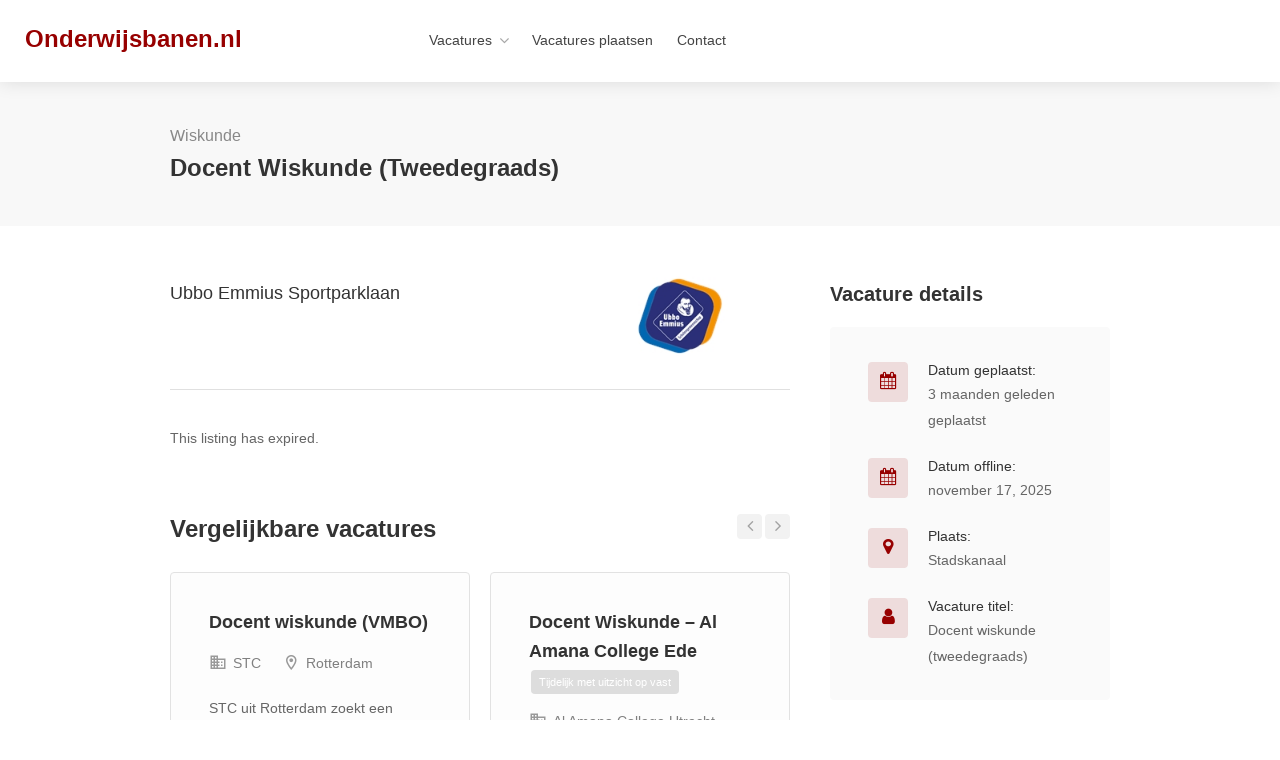

--- FILE ---
content_type: text/html; charset=UTF-8
request_url: https://onderwijs-banen.nl/vacature/docent-wiskunde-tweedegraads-2/
body_size: 14394
content:
<!DOCTYPE html>
<html lang="nl-NL">

<head>
	<meta charset="UTF-8">
	<meta name="viewport" content="width=device-width, initial-scale=1, maximum-scale=1">
	<link rel="profile" href="http://gmpg.org/xfn/11">
	<link rel="pingback" href="https://onderwijs-banen.nl/xmlrpc.php">

	<meta name='robots' content='noindex, follow' />

	<!-- This site is optimized with the Yoast SEO plugin v26.8 - https://yoast.com/product/yoast-seo-wordpress/ -->
	<title>Docent wiskunde (tweedegraads) - februari 2026</title>
	<meta name="description" content="Leerkracht basisonderwijs vacatures ✔ Banen voor groepsleerkrachten, leraren en onderwijzers in het onderwijs ✔ Dagelijks nieuwe vacatures" />
	<link rel="canonical" href="https://onderwijs-banen.nl/?post_type=job_listing&p=63891" />
	<meta property="og:locale" content="nl_NL" />
	<meta property="og:type" content="article" />
	<meta property="og:title" content="Docent wiskunde (tweedegraads) - februari 2026" />
	<meta property="og:description" content="Leerkracht basisonderwijs vacatures ✔ Banen voor groepsleerkrachten, leraren en onderwijzers in het onderwijs ✔ Dagelijks nieuwe vacatures" />
	<meta property="og:url" content="https://onderwijs-banen.nl/?post_type=job_listing&amp;p=63891" />
	<meta property="og:site_name" content="Onderwijsbanen.nl" />
	<meta property="article:modified_time" content="2026-01-03T13:27:14+00:00" />
	<meta name="twitter:card" content="summary_large_image" />
	<meta name="twitter:label1" content="Geschatte leestijd" />
	<meta name="twitter:data1" content="4 minuten" />
	<script type="application/ld+json" class="yoast-schema-graph">{"@context":"https://schema.org","@graph":[{"@type":"WebPage","@id":"https://onderwijs-banen.nl/?post_type=job_listing&p=63891","url":"https://onderwijs-banen.nl/?post_type=job_listing&p=63891","name":"Docent wiskunde (tweedegraads) - februari 2026","isPartOf":{"@id":"https://onderwijs-banen.nl/#website"},"datePublished":"2025-11-04T00:00:00+00:00","dateModified":"2026-01-03T13:27:14+00:00","description":"Leerkracht basisonderwijs vacatures ✔ Banen voor groepsleerkrachten, leraren en onderwijzers in het onderwijs ✔ Dagelijks nieuwe vacatures","breadcrumb":{"@id":"https://onderwijs-banen.nl/?post_type=job_listing&p=63891#breadcrumb"},"inLanguage":"nl-NL","potentialAction":[{"@type":"ReadAction","target":["https://onderwijs-banen.nl/?post_type=job_listing&p=63891"]}]},{"@type":"BreadcrumbList","@id":"https://onderwijs-banen.nl/?post_type=job_listing&p=63891#breadcrumb","itemListElement":[{"@type":"ListItem","position":1,"name":"Home","item":"https://onderwijs-banen.nl/"},{"@type":"ListItem","position":2,"name":"Vacatures","item":"https://onderwijs-banen.nl/job-listings/"},{"@type":"ListItem","position":3,"name":"Docent wiskunde (tweedegraads)"}]},{"@type":"WebSite","@id":"https://onderwijs-banen.nl/#website","url":"https://onderwijs-banen.nl/","name":"Onderwijsbanen.nl","description":"Banen in het onderwijs","potentialAction":[{"@type":"SearchAction","target":{"@type":"EntryPoint","urlTemplate":"https://onderwijs-banen.nl/?s={search_term_string}"},"query-input":{"@type":"PropertyValueSpecification","valueRequired":true,"valueName":"search_term_string"}}],"inLanguage":"nl-NL"}]}</script>
	<!-- / Yoast SEO plugin. -->


<link rel="alternate" type="application/rss+xml" title="Onderwijsbanen.nl &raquo; feed" href="https://onderwijs-banen.nl/feed/" />
<link rel="alternate" type="application/rss+xml" title="Onderwijsbanen.nl &raquo; reacties feed" href="https://onderwijs-banen.nl/comments/feed/" />
<link rel="alternate" title="oEmbed (JSON)" type="application/json+oembed" href="https://onderwijs-banen.nl/wp-json/oembed/1.0/embed?url=https%3A%2F%2Fonderwijs-banen.nl%2F%3Fpost_type%3Djob_listing%26p%3D63891" />
<link rel="alternate" title="oEmbed (XML)" type="text/xml+oembed" href="https://onderwijs-banen.nl/wp-json/oembed/1.0/embed?url=https%3A%2F%2Fonderwijs-banen.nl%2F%3Fpost_type%3Djob_listing%26p%3D63891&#038;format=xml" />
<style id='wp-img-auto-sizes-contain-inline-css' type='text/css'>
img:is([sizes=auto i],[sizes^="auto," i]){contain-intrinsic-size:3000px 1500px}
/*# sourceURL=wp-img-auto-sizes-contain-inline-css */
</style>

<style id='wp-emoji-styles-inline-css' type='text/css'>

	img.wp-smiley, img.emoji {
		display: inline !important;
		border: none !important;
		box-shadow: none !important;
		height: 1em !important;
		width: 1em !important;
		margin: 0 0.07em !important;
		vertical-align: -0.1em !important;
		background: none !important;
		padding: 0 !important;
	}
/*# sourceURL=wp-emoji-styles-inline-css */
</style>
<link rel='stylesheet' id='wp-block-library-css' href='https://onderwijs-banen.nl/wp-includes/css/dist/block-library/style.min.css?ver=6.9' type='text/css' media='all' />
<style id='global-styles-inline-css' type='text/css'>
:root{--wp--preset--aspect-ratio--square: 1;--wp--preset--aspect-ratio--4-3: 4/3;--wp--preset--aspect-ratio--3-4: 3/4;--wp--preset--aspect-ratio--3-2: 3/2;--wp--preset--aspect-ratio--2-3: 2/3;--wp--preset--aspect-ratio--16-9: 16/9;--wp--preset--aspect-ratio--9-16: 9/16;--wp--preset--color--black: #000000;--wp--preset--color--cyan-bluish-gray: #abb8c3;--wp--preset--color--white: #ffffff;--wp--preset--color--pale-pink: #f78da7;--wp--preset--color--vivid-red: #cf2e2e;--wp--preset--color--luminous-vivid-orange: #ff6900;--wp--preset--color--luminous-vivid-amber: #fcb900;--wp--preset--color--light-green-cyan: #7bdcb5;--wp--preset--color--vivid-green-cyan: #00d084;--wp--preset--color--pale-cyan-blue: #8ed1fc;--wp--preset--color--vivid-cyan-blue: #0693e3;--wp--preset--color--vivid-purple: #9b51e0;--wp--preset--gradient--vivid-cyan-blue-to-vivid-purple: linear-gradient(135deg,rgb(6,147,227) 0%,rgb(155,81,224) 100%);--wp--preset--gradient--light-green-cyan-to-vivid-green-cyan: linear-gradient(135deg,rgb(122,220,180) 0%,rgb(0,208,130) 100%);--wp--preset--gradient--luminous-vivid-amber-to-luminous-vivid-orange: linear-gradient(135deg,rgb(252,185,0) 0%,rgb(255,105,0) 100%);--wp--preset--gradient--luminous-vivid-orange-to-vivid-red: linear-gradient(135deg,rgb(255,105,0) 0%,rgb(207,46,46) 100%);--wp--preset--gradient--very-light-gray-to-cyan-bluish-gray: linear-gradient(135deg,rgb(238,238,238) 0%,rgb(169,184,195) 100%);--wp--preset--gradient--cool-to-warm-spectrum: linear-gradient(135deg,rgb(74,234,220) 0%,rgb(151,120,209) 20%,rgb(207,42,186) 40%,rgb(238,44,130) 60%,rgb(251,105,98) 80%,rgb(254,248,76) 100%);--wp--preset--gradient--blush-light-purple: linear-gradient(135deg,rgb(255,206,236) 0%,rgb(152,150,240) 100%);--wp--preset--gradient--blush-bordeaux: linear-gradient(135deg,rgb(254,205,165) 0%,rgb(254,45,45) 50%,rgb(107,0,62) 100%);--wp--preset--gradient--luminous-dusk: linear-gradient(135deg,rgb(255,203,112) 0%,rgb(199,81,192) 50%,rgb(65,88,208) 100%);--wp--preset--gradient--pale-ocean: linear-gradient(135deg,rgb(255,245,203) 0%,rgb(182,227,212) 50%,rgb(51,167,181) 100%);--wp--preset--gradient--electric-grass: linear-gradient(135deg,rgb(202,248,128) 0%,rgb(113,206,126) 100%);--wp--preset--gradient--midnight: linear-gradient(135deg,rgb(2,3,129) 0%,rgb(40,116,252) 100%);--wp--preset--font-size--small: 13px;--wp--preset--font-size--medium: 20px;--wp--preset--font-size--large: 36px;--wp--preset--font-size--x-large: 42px;--wp--preset--spacing--20: 0.44rem;--wp--preset--spacing--30: 0.67rem;--wp--preset--spacing--40: 1rem;--wp--preset--spacing--50: 1.5rem;--wp--preset--spacing--60: 2.25rem;--wp--preset--spacing--70: 3.38rem;--wp--preset--spacing--80: 5.06rem;--wp--preset--shadow--natural: 6px 6px 9px rgba(0, 0, 0, 0.2);--wp--preset--shadow--deep: 12px 12px 50px rgba(0, 0, 0, 0.4);--wp--preset--shadow--sharp: 6px 6px 0px rgba(0, 0, 0, 0.2);--wp--preset--shadow--outlined: 6px 6px 0px -3px rgb(255, 255, 255), 6px 6px rgb(0, 0, 0);--wp--preset--shadow--crisp: 6px 6px 0px rgb(0, 0, 0);}:where(.is-layout-flex){gap: 0.5em;}:where(.is-layout-grid){gap: 0.5em;}body .is-layout-flex{display: flex;}.is-layout-flex{flex-wrap: wrap;align-items: center;}.is-layout-flex > :is(*, div){margin: 0;}body .is-layout-grid{display: grid;}.is-layout-grid > :is(*, div){margin: 0;}:where(.wp-block-columns.is-layout-flex){gap: 2em;}:where(.wp-block-columns.is-layout-grid){gap: 2em;}:where(.wp-block-post-template.is-layout-flex){gap: 1.25em;}:where(.wp-block-post-template.is-layout-grid){gap: 1.25em;}.has-black-color{color: var(--wp--preset--color--black) !important;}.has-cyan-bluish-gray-color{color: var(--wp--preset--color--cyan-bluish-gray) !important;}.has-white-color{color: var(--wp--preset--color--white) !important;}.has-pale-pink-color{color: var(--wp--preset--color--pale-pink) !important;}.has-vivid-red-color{color: var(--wp--preset--color--vivid-red) !important;}.has-luminous-vivid-orange-color{color: var(--wp--preset--color--luminous-vivid-orange) !important;}.has-luminous-vivid-amber-color{color: var(--wp--preset--color--luminous-vivid-amber) !important;}.has-light-green-cyan-color{color: var(--wp--preset--color--light-green-cyan) !important;}.has-vivid-green-cyan-color{color: var(--wp--preset--color--vivid-green-cyan) !important;}.has-pale-cyan-blue-color{color: var(--wp--preset--color--pale-cyan-blue) !important;}.has-vivid-cyan-blue-color{color: var(--wp--preset--color--vivid-cyan-blue) !important;}.has-vivid-purple-color{color: var(--wp--preset--color--vivid-purple) !important;}.has-black-background-color{background-color: var(--wp--preset--color--black) !important;}.has-cyan-bluish-gray-background-color{background-color: var(--wp--preset--color--cyan-bluish-gray) !important;}.has-white-background-color{background-color: var(--wp--preset--color--white) !important;}.has-pale-pink-background-color{background-color: var(--wp--preset--color--pale-pink) !important;}.has-vivid-red-background-color{background-color: var(--wp--preset--color--vivid-red) !important;}.has-luminous-vivid-orange-background-color{background-color: var(--wp--preset--color--luminous-vivid-orange) !important;}.has-luminous-vivid-amber-background-color{background-color: var(--wp--preset--color--luminous-vivid-amber) !important;}.has-light-green-cyan-background-color{background-color: var(--wp--preset--color--light-green-cyan) !important;}.has-vivid-green-cyan-background-color{background-color: var(--wp--preset--color--vivid-green-cyan) !important;}.has-pale-cyan-blue-background-color{background-color: var(--wp--preset--color--pale-cyan-blue) !important;}.has-vivid-cyan-blue-background-color{background-color: var(--wp--preset--color--vivid-cyan-blue) !important;}.has-vivid-purple-background-color{background-color: var(--wp--preset--color--vivid-purple) !important;}.has-black-border-color{border-color: var(--wp--preset--color--black) !important;}.has-cyan-bluish-gray-border-color{border-color: var(--wp--preset--color--cyan-bluish-gray) !important;}.has-white-border-color{border-color: var(--wp--preset--color--white) !important;}.has-pale-pink-border-color{border-color: var(--wp--preset--color--pale-pink) !important;}.has-vivid-red-border-color{border-color: var(--wp--preset--color--vivid-red) !important;}.has-luminous-vivid-orange-border-color{border-color: var(--wp--preset--color--luminous-vivid-orange) !important;}.has-luminous-vivid-amber-border-color{border-color: var(--wp--preset--color--luminous-vivid-amber) !important;}.has-light-green-cyan-border-color{border-color: var(--wp--preset--color--light-green-cyan) !important;}.has-vivid-green-cyan-border-color{border-color: var(--wp--preset--color--vivid-green-cyan) !important;}.has-pale-cyan-blue-border-color{border-color: var(--wp--preset--color--pale-cyan-blue) !important;}.has-vivid-cyan-blue-border-color{border-color: var(--wp--preset--color--vivid-cyan-blue) !important;}.has-vivid-purple-border-color{border-color: var(--wp--preset--color--vivid-purple) !important;}.has-vivid-cyan-blue-to-vivid-purple-gradient-background{background: var(--wp--preset--gradient--vivid-cyan-blue-to-vivid-purple) !important;}.has-light-green-cyan-to-vivid-green-cyan-gradient-background{background: var(--wp--preset--gradient--light-green-cyan-to-vivid-green-cyan) !important;}.has-luminous-vivid-amber-to-luminous-vivid-orange-gradient-background{background: var(--wp--preset--gradient--luminous-vivid-amber-to-luminous-vivid-orange) !important;}.has-luminous-vivid-orange-to-vivid-red-gradient-background{background: var(--wp--preset--gradient--luminous-vivid-orange-to-vivid-red) !important;}.has-very-light-gray-to-cyan-bluish-gray-gradient-background{background: var(--wp--preset--gradient--very-light-gray-to-cyan-bluish-gray) !important;}.has-cool-to-warm-spectrum-gradient-background{background: var(--wp--preset--gradient--cool-to-warm-spectrum) !important;}.has-blush-light-purple-gradient-background{background: var(--wp--preset--gradient--blush-light-purple) !important;}.has-blush-bordeaux-gradient-background{background: var(--wp--preset--gradient--blush-bordeaux) !important;}.has-luminous-dusk-gradient-background{background: var(--wp--preset--gradient--luminous-dusk) !important;}.has-pale-ocean-gradient-background{background: var(--wp--preset--gradient--pale-ocean) !important;}.has-electric-grass-gradient-background{background: var(--wp--preset--gradient--electric-grass) !important;}.has-midnight-gradient-background{background: var(--wp--preset--gradient--midnight) !important;}.has-small-font-size{font-size: var(--wp--preset--font-size--small) !important;}.has-medium-font-size{font-size: var(--wp--preset--font-size--medium) !important;}.has-large-font-size{font-size: var(--wp--preset--font-size--large) !important;}.has-x-large-font-size{font-size: var(--wp--preset--font-size--x-large) !important;}
/*# sourceURL=global-styles-inline-css */
</style>

<style id='classic-theme-styles-inline-css' type='text/css'>
/*! This file is auto-generated */
.wp-block-button__link{color:#fff;background-color:#32373c;border-radius:9999px;box-shadow:none;text-decoration:none;padding:calc(.667em + 2px) calc(1.333em + 2px);font-size:1.125em}.wp-block-file__button{background:#32373c;color:#fff;text-decoration:none}
/*# sourceURL=/wp-includes/css/classic-themes.min.css */
</style>
<link rel='stylesheet' id='workscout-all-icons-css' href='https://onderwijs-banen.nl/wp-content/themes/workscout/css/icons.css?ver=6.9' type='text/css' media='all' />
<link rel='stylesheet' id='workscout-base-css' href='https://onderwijs-banen.nl/wp-content/themes/workscout/css/base.min.css?ver=4.0.10' type='text/css' media='all' />
<link rel='stylesheet' id='workscout-responsive-css' href='https://onderwijs-banen.nl/wp-content/themes/workscout/css/responsive.min.css?ver=4.0.10' type='text/css' media='all' />
<link rel='stylesheet' id='workscout-font-awesome-css' href='https://onderwijs-banen.nl/wp-content/themes/workscout/css/font-awesome.min.css?ver=4.0.10' type='text/css' media='all' />
<link rel='stylesheet' id='workscout-style-css' href='https://onderwijs-banen.nl/wp-content/themes/workscout/style.css?ver=4.0.10' type='text/css' media='all' />
<link rel='stylesheet' id='workscout-woocommerce-css' href='https://onderwijs-banen.nl/wp-content/themes/workscout/css/woocommerce.min.css?ver=4.0.10' type='text/css' media='all' />
<link rel='stylesheet' id='workscout-v2-css' href='https://onderwijs-banen.nl/wp-content/themes/workscout/css/v2style.css?ver=4.0.10' type='text/css' media='all' />
<script type="text/javascript" src="https://onderwijs-banen.nl/wp-includes/js/jquery/jquery.min.js?ver=3.7.1" id="jquery-core-js"></script>
<script type="text/javascript" src="https://onderwijs-banen.nl/wp-includes/js/jquery/jquery-migrate.min.js?ver=3.4.1" id="jquery-migrate-js"></script>
<script type="text/javascript" src="https://onderwijs-banen.nl/wp-content/plugins/workscout-core/assets/js/bootstrap-slider.min.js?ver=1.6.6" id="bootstrap-slider-js"></script>
<script type="text/javascript" id="workscout_core-frontend-js-extra">
/* <![CDATA[ */
var wsmap = {"address_provider":"off"};
var workscout_core = {"ajax_url":"/wp-admin/admin-ajax.php","nonce":"aaf23736db","is_rtl":"0","lang":"","loadingmessage":"Sending user info, please wait...","submitCenterPoint":"52.2296756,21.012228700000037","centerPoint":"52.2296756,21.012228700000037","country":"","upload":"https://onderwijs-banen.nl/wp-admin/admin-ajax.php?action=handle_dropped_media","delete":"https://onderwijs-banen.nl/wp-admin/admin-ajax.php?action=handle_delete_media","color":"#274abb","autologin":"","map_provider":"none","mapbox_access_token":"","mapbox_retina":"on","bing_maps_key":"","thunderforest_api_key":"","here_app_id":"","here_app_code":"","category_title":"Category Title","radius_state":"enabled","radius_default":"50","recaptcha_status":"","recaptcha_version":"v3","recaptcha_sitekey3":"","dictDefaultMessage":"Drop files here to upload","dictFallbackMessage":"Your browser does not support drag'n'drop file uploads.","dictFallbackText":"Please use the fallback form below to upload your files like in the olden days.","dictFileTooBig":"File is too big ({{filesize}}MiB). Max filesize: {{maxFilesize}}MiB.","dictInvalidFileType":"You can't upload files of this type.","dictResponseError":"Server responded with {{statusCode}} code.","dictCancelUpload":"Cancel upload","dictCancelUploadConfirmation":"Are you sure you want to cancel this upload?","dictRemoveFile":"Remove file","dictMaxFilesExceeded":"You can not upload any more files.","areyousure":"Are you sure?","maxFiles":"10","maxFilesize":"2"};
//# sourceURL=workscout_core-frontend-js-extra
/* ]]> */
</script>
<script type="text/javascript" src="https://onderwijs-banen.nl/wp-content/plugins/workscout-core/assets/js/frontend.js?ver=1.6.6" id="workscout_core-frontend-js"></script>
<script type="text/javascript" src="https://onderwijs-banen.nl/wp-content/plugins/workscout-core/assets/js/pikaday.js?ver=1.6.6" id="workscout_core-pikaday-js"></script>
<script type="text/javascript" src="https://onderwijs-banen.nl/wp-content/themes/workscout/js/dropzone.js?ver=4.0.10" id="dropzone-js"></script>
<link rel="https://api.w.org/" href="https://onderwijs-banen.nl/wp-json/" /><link rel="alternate" title="JSON" type="application/json" href="https://onderwijs-banen.nl/wp-json/wp/v2/job-listings/63891" /><link rel="EditURI" type="application/rsd+xml" title="RSD" href="https://onderwijs-banen.nl/xmlrpc.php?rsd" />
<meta name="generator" content="WordPress 6.9" />
<link rel='shortlink' href='https://onderwijs-banen.nl/?p=63891' />
<!-- Google tag (gtag.js) -->
<script async src="https://www.googletagmanager.com/gtag/js?id=G-W0R8LN1MNW"></script>
<script>
  window.dataLayer = window.dataLayer || [];
  function gtag(){dataLayer.push(arguments);}
  gtag('js', new Date());

  gtag('config', 'G-W0R8LN1MNW');
</script><meta property="og:image" content="" />
    <style type="text/css">
        .old-header .current-menu-item>a,
        a.button.gray.app-link.opened,
        ul.float-right li a:hover,
        .old-header .menu ul li.sfHover a.sf-with-ul,
        .old-header .menu ul li a:hover,
        a.menu-trigger:hover,
        .old-header .current-menu-parent a,
        #jPanelMenu-menu li a:hover,
        .search-container button,
        .upload-btn,
        button,
        span.button,
        button.button,
        input[type="button"],
        input[type="submit"],
        a.button,
        .upload-btn:hover,
        #titlebar.photo-bg a.button.white:hover,
        a.button.dark:hover,
        #backtotop a:hover,
        .mfp-close:hover,
        .woocommerce-MyAccount-navigation li.is-active a,
        .woocommerce-MyAccount-navigation li.current-menu-item a,
        .tabs-nav li.active a,
        .tabs-nav-o li.active a,
        .accordion h3.active-acc,
        .highlight.color,
        .plan.color-2 .plan-price,
        .plan.color-2 a.button,
        .tp-leftarrow:hover,
        .tp-rightarrow:hover,
        .pagination ul li a.current-page,
        .woocommerce-pagination .current,
        .pagination li.current,
        .pagination li.current a,
        .pagination .current,
        .pagination ul li a:hover,
        .pagination-next-prev ul li a:hover,
        .infobox,
        .load_more_resumes,
        .job-manager-pagination .current,
        .hover-icon,
        .comment-by a.reply:hover,
        .chosen-container .chosen-results li.highlighted,
        .chosen-container-multi .chosen-choices li.search-choice,
        .list-search button,
        .checkboxes input[type=checkbox]:checked+label:before,
        .double-bounce1,
        .double-bounce2,
        .widget_range_filter .ui-state-default,
        .tagcloud a:hover,
        .filter_by_tag_cloud a.active,
        .filter_by_tag_cloud a:hover,
        #wp-calendar tbody td#today,
        .footer-widget .tagcloud a:hover,
        .nav-links a:hover,
        .icon-box.rounded i:after,
        #mapnav-buttons a:hover,
        .dashboard-list-box .button.gray:hover,
        .dashboard-list-box-static .button,
        .select2-container--default .select2-selection--multiple .select2-selection__choice,
        #footer-new .footer-widget.widget_nav_menu li a:before,
        .message-reply button,
        .account-type input.account-type-radio:checked~label,
        .mm-menu em.mm-counter,
        .enable-filters-button i,
        .enable-filters-button span,
        .slg-button:hover,
        .comment-by a.comment-reply-link:hover,
        #jPanelMenu-menu .current-menu-item>a,
        .button.color,
        .freelancer-indicators .indicator-bar span,
        .compact-list.freelancers-list-layout .freelancer:before,
        .pika-button:hover,
        .highlighted-category:hover,
        .pika-row.pick-whole-week:hover .pika-button,
        .tasks-list-container.compact-list .task-listing:before,
        .intro-search-button .button {
            background-color: #970000;
        }

        /* .pagination li.current,
        .pagination li.current a,
        .pagination .current {
            background-color: #970000 !important;
        } */

        #backtotop a,
        .header-notifications-trigger span,
        a.header-notifications-button,
        #navigation ul ul.dropdown-nav ul.dropdown-nav li:hover a:after,
        #navigation ul ul.dropdown-nav li:hover a:after,
        .mm-menu em.mm-counter,
        .language-switcher.bootstrap-select.btn-group.open button,
        .language-switcher.bootstrap-select.btn-group button:hover,
        .footer-links ul li a span:before,
        .newsletter button,
        .pagination ul li a.current-page,
        a.blog-post-info:hover,
        #posts-nav li a:hover span,
        .comment-by a.reply:hover,
        .contact-address-headline:after,
        .enable-filters-button span,
        .enable-filters-button i,
        .job-listing.with-apply-button:hover .list-apply-button,
        .letters-list a.current,
        span.button,
        button.button,
        input[type="button"],
        input[type="submit"],
        a.button,
        .list-1 li:before,
        mark.color,
        table.basic-table th,
        .copy-url .copy-url-button,
        .keyword-input-container .keyword-input-button,
        .tags-container input[type="checkbox"]:checked+label,
        input:checked+.switch-button,
        .radio input[type="radio"]+label .radio-label:after,
        .uploadButton .uploadButton-button:hover,
        .pricing-plan .button:hover,
        .pricing-plan.recommended .button,
        .pricing-plan .recommended-badge,
        .payment-tab-trigger>input:checked~label::after,
        .breathing-icon,
        .icon-box-check,
        .testimonial-author span,
        .qtyInc:hover,
        .qtyDec:hover,
        #sign-in-dialog .mfp-close:hover,
        #small-dialog-1 .mfp-close:hover,
        #small-dialog-2 .mfp-close:hover,
        #small-dialog-3 .mfp-close:hover,
        #small-dialog-4 .mfp-close:hover,
        #small-dialog .mfp-close:hover,
        .slider-selection,
        .cluster-visible,
        .marker-container,
        .custom-zoom-in:hover,
        .custom-zoom-out:hover,
        #geoLocation:hover,
        #streetView:hover,
        #scrollEnabling:hover,
        #scrollEnabling.enabled,
        a.apply-now-button,
        a.attachment-box:hover,
        .freelancer-indicators .indicator-bar span,
        .dashboard-nav ul li span.nav-tag,
        .dashboard-box .button.dark:not(.ico):hover,
        .messages-inbox ul li:before,
        .message-by h5 i,
        .loader-ajax-container,
        .message-bubble.me .message-text {
            background-color: #970000;
        }

        .account-type input.account-type-radio~label:hover {
            color: #970000;
            background-color: rgba(151,0,0, 0.1);
        }

        body .button.send-message-to-owner {
            background-color: #97000021;
            color: #970000;
        }

        body .button.send-message-to-owner:hover {
            background-color: #9700002e;
            color: #970000        }

        a,
        table td.title a:hover,
        table.manage-table td.action a:hover,
        #breadcrumbs ul li a:hover,
        #titlebar span.icons a:hover,
        .counter-box i,
        .counter,
        #popular-categories li a i,
        .single-resume .resume_description.styled-list ul li:before,
        .list-1 li:before,
        .dropcap,
        .resume-titlebar span a:hover i,
        .resume-spotlight h4,
        .resumes-content h4,
        .job-overview ul li i,
        .company-info span a:hover,
        .infobox a:hover,
        .meta-tags span a:hover,
        .widget-text h5 a:hover,
        .app-content .info span,
        .app-content .info ul li a:hover,
        table td.job_title a:hover,
        table.manage-table td.action a:hover,
        .job-spotlight span a:hover,
        .widget_rss li:before,
        .widget_rss li a:hover,
        .widget_categories li:before,
        .widget-out-title_categories li:before,
        .widget_archive li:before,
        .widget-out-title_archive li:before,
        .widget_recent_entries li:before,
        .widget-out-title_recent_entries li:before,
        .categories li:before,
        .widget_meta li:before,
        .widget_recent_comments li:before,
        .widget_nav_menu li:before,
        .widget_pages li:before,
        .widget_categories li a:hover,
        .widget-out-title_categories li a:hover,
        .widget_archive li a:hover,
        .widget-out-title_archive li a:hover,
        .widget_recent_entries li a:hover,
        .widget-out-title_recent_entries li a:hover,
        .categories li a:hover,
        .widget_meta li a:hover,
        #wp-calendar tbody td a,
        .widget_nav_menu li a:hover,
        .widget_pages li a:hover,
        .resume-title a:hover,
        .company-letters a:hover,
        .companies-overview li li a:hover,
        .icon-box.rounded i,
        .icon-box i,
        #titlebar .company-titlebar span a:hover,
        .adv-search-btn a,
        .new-category-box .category-box-icon,
        body .new-header #navigation>ul>li:hover>a,
        body .new-header #navigation>ul>li>a:hover,
        body .new-header #navigation>ul>li>a.current,
        body .new-header #navigation>ul>li:hover>a,
        body .new-header #navigation>ul>li>a:hover,
        .dashboard-nav ul li.active-submenu a,
        .dashboard-nav ul li:hover a,
        .dashboard-nav ul li.active a,
        .new-header .transparent-header #navigation>ul li:hover ul li:hover a:after,
        .new-header .transparent-header #navigation>ul li:hover a:after,
        .new-header .transparent-header #navigation>ul li a.current:after,
        .account-type input.account-type-radio~label:hover i,
        .dashboard-nav ul li.current-menu-item a,
        .transparent-header .login-register-buttons a:hover,
        .login-register-buttons a:hover,
        body .new-header #navigation>ul>li>a.current,
        .new-header #navigation ul li:hover a:after,
        .popup-tabs-nav li.active a,
        .tab-slider--trigger.active,
        .dashboard-box .headline h3 i,
        .new-header #navigation ul li a.current:after {
            color: #970000;
        }

        body .icon-box-2 svg g,
        body .icon-box-2 svg circle,
        body .icon-box-2 svg rect,
        body .icon-box-2 svg path,
        body .listeo-svg-icon-box-grid svg g,
        body .listeo-svg-icon-box-grid svg circle,
        body .listeo-svg-icon-box-grid svg rect,
        body .listeo-svg-icon-box-grid svg path,
        .icon-box i,
        .icon-box svg g,
        .icon-box svg circle,
        .icon-boxsvg rect,
        .icon-box svg path {
            fill: #970000;
        }

        body .woocommerce .cart .button,
        body .woocommerce .cart input.button,
        body .woocommerce #respond input#submit,
        body .woocommerce a.button,
        body .woocommerce button.button,
        body .woocommerce input.button,
        .boxed-wide .boxed-search-footer:after,
        .boxed-wide .boxed-search-right-side:after {
            background: #970000;
        }


        .dashboard-nav ul li.current-menu-item,
        .dashboard-nav ul li.active-submenu,
        .dashboard-nav ul li.active,
        .dashboard-nav ul li:hover,
        .icon-box.rounded i {
            border-color: #970000;
        }

        .job-overview ul li i {
            background: #9700001f;
        }

        .job-overview ul li i {
            background: #9700001f;
        }

        .small-tag {
            background-color: #970000;
        }

        .resumes li a:before,
        .resumes-list li a:before,
        .job-list li a:before,
        table.manage-table tr:before {
            -webkit-box-shadow: 0px 1px 0px 0px rgba(151,0,0, 0.7);
            -moz-box-shadow: 0px 1px 0px 0px rgba(151,0,0, 0.7);
            box-shadow: 0px 1px 0px 0px rgba(151,0,0, 0.7);
        }

        #popular-categories li a:before {
            -webkit-box-shadow: 0px 0px 0px 1px rgba(151,0,0, 0.7);
            -moz-box-shadow: 0px 0px 0px 1px rgba(151,0,0, 0.7);
            box-shadow: 0px 0px 0px 1px rgba(151,0,0, 0.7);
        }

        table.manage-table tr:hover td,
        .resumes li:hover,
        .job-list li:hover {
            border-color: rgba(151,0,0, 0.7);
        }


        .recommended .pricing-plan-label {
            background-color: rgba(151,0,0, 0.06);
            color: #970000;
        }

        .dashboard-nav ul li.current-menu-item,
        .dashboard-nav ul li.active-submenu,
        .dashboard-nav ul li.active,
        .dashboard-nav ul li:hover,
        table.manage-table tr:hover td,
        .resumes li:hover,
        .job-list li:hover,
        #popular-categories li a:hover {
            background-color: rgba(151,0,0, 0.05);
        }

        .tab-slider--tabs:after {
            background-color: rgba(151,0,0, 0.20);
        }

        .new-category-box:hover {
            background: #970000;
            box-shadow: 0 4px 12px rgba(151,0,0, 0.35);
        }

        a.load_more_jobs.button,
        .button.send-message-to-owner,
        .resume-template-default .button.send-message-to-owner,
        .browse-all-cat-btn a {
            box-shadow: 0 4px 12px rgba(151,0,0, 0.25);
        }

        @keyframes markerAnimation {

            0%,
            100% {
                box-shadow: 0 0 0 6px rgba(38,174,97, 0.15);
            }

            50% {
                box-shadow: 0 0 0 8px rgba(38,174,97, 0.15);
            }
        }



        @keyframes clusterAnimation {

            0%,
            100% {
                box-shadow: 0 0 0 6px rgba(38,174,97, 0.15);
            }

            50% {
                box-shadow: 0 0 0 10px rgba(38,174,97, 0.15);
            }
        }

        .marker-cluster-small div,
        .marker-cluster-medium div,
        .marker-cluster-large div,
        .marker-container,
        .cluster-visible {
            background-color: #26ae61;
        }

        .marker-cluster div:before {
            border: 7px solid #26ae61;
            box-shadow: inset 0 0 0 4px #26ae61;
        }

        body #dashboard table.manage-table tr:hover td {
            border-bottom: 1px solid #970000;
        }

        /* .select2-container--default .select2-results__option--highlighted[aria-selected], */
        .dashboard-nav ul li span.nav-tag,

        body .wp-subscribe-wrap input.submit,
        .adv-search-btn a:after,
        .panel-dropdown.active>a,
        body #dashboard table.manage-table tr td:before {
            background: #970000;
        }

        .mm-counter {
            background-color: #970000;
        }

        #titlebar .ajax-job-view-links span:hover a,
        .ajax-job-view-links span:hover a,
        .company-info-boxed-links span:hover a,
        .company-data__content--list._company_tagline span:hover {
            background: #9700001c;
        }

        body #titlebar .ajax-job-view-links span:hover a,
        body .ajax-job-view-links span:hover a,
        body .company-info-boxed-links span:hover a,
        .company-data__content--list._company_tagline span:hover a {
            color: #970000;
        }

        .mas-wpjmc-search .widget.job-widget-regions input {

            background: #97000026;
            color: #970000;
        }

        .mas-wpjmc-search .widget.job-widget-regions input:hover {
            background: #970000;

        }

        .resumes.alternative li:before,
        .category-small-box:hover {
            background-color: #970000;
        }

        .panel-dropdown>a:after,
        .intro-banner.boxed .adv-search-btn span,
        .category-small-box i {
            color: #970000;
        }

        .old-header .transparent #logo img,
        #logo_nh img,
        .new-header #logo_nh img,
        #logo img {
            height: 40px;

        }

        #ws-map,
        #search_map {
            height: 20px;
        }

        .freelancers-list-layout .freelancer-details a.button:hover,
        .freelancers-grid-layout .freelancer-details a.button:hover {
            background-color: #970000;
        }

        .freelancers-list-layout .freelancer-details a.button,
        .freelancers-grid-layout .freelancer-details a.button,
        .select2-container--default .select2-results__option--highlighted[aria-selected] {
            background-color: rgba(151,0,0, 0.15);
            color: #970000;
        }

        .task-listing-bid-inner .button {
            background-color: rgba(151,0,0, 0.17);
            color: #970000;
        }

        .single-page-section .task-tags span {
            background-color: rgb(151,0,0, 0.14);
        }

        .single-page-section .task-tags span a:hover {
            color: #970000;
        }

        share-buttons-content span strong,
        .dashboard-nav ul li.active-submenu a i,
        .dashboard-nav ul li.active a i,
        .dashboard-nav ul li:hover a i,
        .dashboard-nav ul:before {
            color: #970000;
        }


        .dashboard-nav ul li.active-submenu a:after,
        .dashboard-nav ul li.active a:after,
        .dashboard-nav ul li:hover a:after {
            color: #970000;
            background: rgba(151,0,0, 0.13);
        }

        .slider-handle {
            border: 2px solid #970000;

        }

        .slider-handle:after {
            box-shadow: 0 0 0px 6px rgba(151,0,0, 0.12);
        }

        .task-tags span {
            background-color: rgba(151,0,0, 0.07);
            color: #970000;
        }

        .boxed-list-headline h3 i {
            color: #970000;
        }


        .task-listing-bid-inner .button:hover {
            background-color: #970000;
            color: #fff;
        }

        body .job_description ul li::before,
        body .job_description ol li::before,
        .single-page-section ul li::before,
        .single-page-section ol li::before {
            background-color: rgba(151,0,0, 0.15);
            color: #970000;
        }

        @media (max-width: 1099px) {
            .new-header #logo_nh img {
                max-height: 36px !important;
                width: 100%;
            }
        }

        .woocommerce-ordering {
            display: none;
        }

        .woocommerce-result-count {
            display: none;
        }

        .job_filters a.rss_link {
            display: none;
        }

        @media (max-width: 1290px) {
            .sticky-header.cloned {
                display: none;
            }

            #titlebar.photo-bg.with-transparent-header.single {
                padding-top: 200px !important;
            }
        }

            </style>

<style>
</style>
		<style type="text/css" id="wp-custom-css">
			.new-header #logo_nh {
    display: inline-block;
    border-right: 0px solid rgba(0,0,0,0.15); 
    height: 100%;
    vertical-align: top;
    padding-right: 25px;
    margin-right: 150px;
    margin-top: 30px;
}

@media (max-width: 800px) {
  .new-header #logo_nh  h1,  .new-header #logo_nh  h2  {
        font-size: 18px !important ;
		line-height: 26px
    }
	
	.new-header #logo_nh {
    display: inline-block;
    border-right: 0px solid rgba(0,0,0,0.15); 
    height: 100%;
    vertical-align: top;
    padding-right: 25px;
    margin-right: 20px;
    margin-top: 25px;
}
}

@media (max-width: 992px) {
.intro-banner.boxed .container {
    background-image: none !important;
	padding-top: 10px !important;
    padding-bottom: 10px !important;
}}

@media (max-width: 768px) {
body .typed-words {
    display: none;
} }

#header .right-side .header-widget {
    display: none;
	visibility:hidden;
}

#footer-new, #footer-new a{
    background-color: rgba(236,250,242,0.7);
    color: #333;
}

.footer-new-top-section {
   border-bottom: 0px solid #fff; 
    background-color: #fff;
	display: none;
	visibility: hidden; 
}

 #footer-new h2 {
    font-size: 16px;
	 color: #333; 
font-weight: bold; }

.footer-new-bottom-section {
    padding: 25px 0;
    border-top: 0px solid #333;
} 

h1, h2, h3, h4, h5, h6 {
    font-family: Montserrat;
    font-weight: 600 !important;
}
	
	
	.footer-new-bottom-section {
background-color: #26ae61;;
		color:#fff
}

.job-list li.job-listing.grid.job_position_featured {
    background-color: #fff !important;
    border-color: #26ae61 !important;
    z-index: 100 !important;
}

.new-layout .job_listing.job_position_featured {
    background-color: #fff;
	border-left: 4px solid #26ae61;
}

.job-listing.grid.job_position_featured .listing-badge {
    background-color: rgba(236,250,242,0.7);
    color: #26ae61;
}

.new-layout.job_listings li {    margin-bottom: 15px;
}



.new-layout .job_listing .listing-title {
    flex-wrap: wrap;
    padding-left: 25px;
    padding-right: 25px;
}

#ws-map, #search_map {
    height: 0px;
}

.new-header #navigation {

    font-weight: 600;
}

@media (max-width: 768px) {
	.new-header #logo_nh {max-width: 80% !important;}
}

@media (min-width: 400px) and (max-width: 1099px) { }
.new-header #logo_nh {
    max-width: 60%;
} } 

body .recent-post .from-the-blog-content {
	border: 1px solid #e0e0e0 !important;
	border-top: 1px solid #e0e0e0 !important ;
	padding: 25px 30px;
}

.job-listing.grid .job-listing-footer ul li {
    color: #000;}

.new-category-box .category-box-counter {
	color: #26ae61; }

.tabs-nav.blog li {
    width: 50%;
    text-align: center;
}

#titlebar.single {
    padding: 40px 0;
}

.new-header #navigation ul ul li {
    width: 240px;
}

@media (max-width: 1290px) { 
.job_listings.logo-to-right .job_listing .listing-title {
    padding-right: 5px !important;
}}

@media (max-width: 768px) {
.new-layout.job_listings > li a {
    padding: 5px;
}}		</style>
		<style id="kirki-inline-styles">@media (min-width: 1366px){.new-header #header-container,.new-header #header{height:82px;}#wrapper.new-header{padding-top:82px;}}#banner.with-transparent-header .search-container.sc-jobs{padding-top:55px;padding-bottom:55px;}#banner.jobs-search-banner .search-container.sc-jobs{padding-top:55px;padding-bottom:55px;}.intro-banner{padding-top:55px;padding-bottom:55px;}.page-template-template-home-box .intro-banner.boxed .container{padding-top:55px;padding-bottom:55px;background-image:url("https://vacatures-onderwijs.nl/wp-content/uploads/2021/03/clipart.svg");}#banner.with-transparent-header.jobs-search-banner:before{background-color:rgba(30,30,30,0.87);}#banner.jobs-search-banner:before{background-color:rgba(30,30,30,0.87);}.intro-banner.dark-overlay:before{background-color:rgba(30,30,30,0.87);}.page-template-template-home-box .intro-banner.boxed{background-color:rgba(236,250,242,0.7);}#banner.with-transparent-header .search-container.sc-resumes{padding-top:190px;padding-bottom:190px;}.intro-banner.intro-resumes-banner.dark-overlay:before, #banner.with-transparent-header.resumes-search-banner:before{background-color:rgba(42, 46, 50, 0.7);}body, p, a, input, input[type="text"], input[type="password"], input[type="email"], textarea, select, input[type="button"], input[type="submit"], button, body .pac-container,body .wp-subscribe-wrap input.submit, body input[type="email"], .new-header #navigation ul li a, .button, body .input-text, .intro-banner .intro-banner-search-form input{font-family:Montserrat, Arial, sans-serif; text-transform: none;;}h1,h2,h3,h4,h5,h6{font-family:Arial, sans-serif;font-weight:400;}</style></head>

<body class="wp-singular job_listing-template-default single single-job_listing postid-63891 wp-theme-workscout fullwidth workscout">
								<!-- Mobile Navigation -->
		<nav class="mobile-navigation-wrapper">
			<div class="mobile-nav-header">
				<div class="menu-logo">
										<a href="https://onderwijs-banen.nl/" class="" title="Onderwijsbanen.nl" rel="home"><img id="listeo_logo" src="" data-rjs="" alt="Onderwijsbanen.nl" /></a>

				</div>
				<a href="#" class="menu-icon-toggle"></a>
			</div>

			<div class="mobile-navigation-list">
				<ul id="mobile-nav" class="menu"><li id="menu-item-23549" class="menu-item menu-item-type-post_type menu-item-object-page menu-item-has-children menu-item-23549"><a href="https://onderwijs-banen.nl/vacatures/">Vacatures</a>
<ul class="sub-menu">
	<li id="menu-item-23550" class="menu-item menu-item-type-post_type menu-item-object-page menu-item-23550"><a href="https://onderwijs-banen.nl/vacatures/">Alle vacatures</a></li>
	<li id="menu-item-23551" class="menu-item menu-item-type-post_type menu-item-object-page menu-item-has-children menu-item-23551"><a href="https://onderwijs-banen.nl/vacatures-op-functie/">Vacatures op functie</a>
	<ul class="sub-menu">
		<li id="menu-item-23557" class="menu-item menu-item-type-taxonomy menu-item-object-job_listing_category menu-item-23557"><a href="https://onderwijs-banen.nl/vacature%20categorie/interim-directeur/">Interim Directeur</a></li>
		<li id="menu-item-26166" class="menu-item menu-item-type-taxonomy menu-item-object-job_listing_category menu-item-26166"><a href="https://onderwijs-banen.nl/vacature%20categorie/nederlands/">Nederlands</a></li>
		<li id="menu-item-26167" class="menu-item menu-item-type-taxonomy menu-item-object-job_listing_category current-job_listing-ancestor current-menu-parent current-job_listing-parent menu-item-26167"><a href="https://onderwijs-banen.nl/vacature%20categorie/wiskunde/">Wiskunde</a></li>
		<li id="menu-item-26168" class="menu-item menu-item-type-taxonomy menu-item-object-job_listing_category menu-item-26168"><a href="https://onderwijs-banen.nl/vacature%20categorie/onderwijsassistent/">Onderwijsassistent</a></li>
		<li id="menu-item-26169" class="menu-item menu-item-type-taxonomy menu-item-object-job_listing_category menu-item-26169"><a href="https://onderwijs-banen.nl/vacature%20categorie/engels/">Engels</a></li>
		<li id="menu-item-23558" class="menu-item menu-item-type-taxonomy menu-item-object-job_listing_category menu-item-23558"><a href="https://onderwijs-banen.nl/vacature%20categorie/brugfunctionaris/">Brugfunctionaris</a></li>
		<li id="menu-item-23559" class="menu-item menu-item-type-taxonomy menu-item-object-job_listing_category menu-item-23559"><a href="https://onderwijs-banen.nl/vacature%20categorie/engels/">Engels</a></li>
		<li id="menu-item-26165" class="menu-item menu-item-type-taxonomy menu-item-object-job_listing_category menu-item-26165"><a href="https://onderwijs-banen.nl/vacature%20categorie/groepsleerkracht/">Groepsleerkracht</a></li>
	</ul>
</li>
	<li id="menu-item-23561" class="menu-item menu-item-type-post_type menu-item-object-page menu-item-has-children menu-item-23561"><a href="https://onderwijs-banen.nl/regio/">Vacatures op regio</a>
	<ul class="sub-menu">
		<li id="menu-item-23562" class="menu-item menu-item-type-post_type menu-item-object-page menu-item-23562"><a href="https://onderwijs-banen.nl/regio/amsterdam/">Amsterdam</a></li>
		<li id="menu-item-23563" class="menu-item menu-item-type-post_type menu-item-object-page menu-item-23563"><a href="https://onderwijs-banen.nl/regio/rotterdam/">Rotterdam</a></li>
		<li id="menu-item-23564" class="menu-item menu-item-type-post_type menu-item-object-page menu-item-23564"><a href="https://onderwijs-banen.nl/regio/utrecht/">Utrecht</a></li>
		<li id="menu-item-23565" class="menu-item menu-item-type-post_type menu-item-object-page menu-item-23565"><a href="https://onderwijs-banen.nl/regio/eindhoven/">Eindhoven</a></li>
		<li id="menu-item-23566" class="menu-item menu-item-type-post_type menu-item-object-page menu-item-23566"><a href="https://onderwijs-banen.nl/regio/breda/">Breda</a></li>
		<li id="menu-item-23567" class="menu-item menu-item-type-post_type menu-item-object-page menu-item-23567"><a href="https://onderwijs-banen.nl/regio/den-haag/">Den Haag</a></li>
		<li id="menu-item-23568" class="menu-item menu-item-type-post_type menu-item-object-page menu-item-23568"><a href="https://onderwijs-banen.nl/regio/nijmegen/">Nijmegen</a></li>
		<li id="menu-item-23569" class="menu-item menu-item-type-post_type menu-item-object-page menu-item-23569"><a href="https://onderwijs-banen.nl/regio/arnhem/">Arnhem</a></li>
		<li id="menu-item-23570" class="menu-item menu-item-type-post_type menu-item-object-page menu-item-23570"><a href="https://onderwijs-banen.nl/regio/leeuwarden/">Leeuwarden</a></li>
		<li id="menu-item-23571" class="menu-item menu-item-type-post_type menu-item-object-page menu-item-23571"><a href="https://onderwijs-banen.nl/regio/groningen/">Groningen</a></li>
		<li id="menu-item-23572" class="menu-item menu-item-type-post_type menu-item-object-page menu-item-23572"><a href="https://onderwijs-banen.nl/regio/zwolle/">Zwolle</a></li>
		<li id="menu-item-23573" class="menu-item menu-item-type-post_type menu-item-object-page menu-item-23573"><a href="https://onderwijs-banen.nl/regio/vlissingen/">Vlissingen</a></li>
		<li id="menu-item-23574" class="menu-item menu-item-type-post_type menu-item-object-page menu-item-23574"><a href="https://onderwijs-banen.nl/regio/maastricht/">Maastricht</a></li>
	</ul>
</li>
</ul>
</li>
<li id="menu-item-23576" class="menu-item menu-item-type-custom menu-item-object-custom menu-item-23576"><a target="_blank" href="https://scholen.meesterbaan.nl/">Vacatures plaatsen</a></li>
<li id="menu-item-23577" class="menu-item menu-item-type-custom menu-item-object-custom menu-item-23577"><a target="_blank" href="https://scholen.meesterbaan.nl/service/contact.aspx">Contact</a></li>
</ul>			</div>

			<div class="mobile-nav-widgets">
							</div>
		</nav>
		<!-- Mobile Navigation / End-->
		<div id="wrapper" class="fullwidth new-header ">

			<header id="header-container" class="sticky_new ">
				<!-- Header -->
				<div id="header">
					<div class="container">

						<!-- Left Side Content -->
						<div class="left-side">
							<div id="logo_nh">
																		<h2><a href="https://onderwijs-banen.nl/" title="Onderwijsbanen.nl" rel="home">Onderwijsbanen.nl</a></h2>
																							</div>
							<!-- eof logo -->

							<!-- menu -->

							<nav id="navigation" class="menu">
								<ul id="responsive" class="menu"><li class="menu-item menu-item-type-post_type menu-item-object-page menu-item-has-children menu-item-23549"><a href="https://onderwijs-banen.nl/vacatures/">Vacatures</a>
<ul class="sub-menu">
	<li class="menu-item menu-item-type-post_type menu-item-object-page menu-item-23550"><a href="https://onderwijs-banen.nl/vacatures/">Alle vacatures</a></li>
	<li class="menu-item menu-item-type-post_type menu-item-object-page menu-item-has-children menu-item-23551"><a href="https://onderwijs-banen.nl/vacatures-op-functie/">Vacatures op functie</a>
	<ul class="sub-menu">
		<li class="menu-item menu-item-type-taxonomy menu-item-object-job_listing_category menu-item-23557"><a href="https://onderwijs-banen.nl/vacature%20categorie/interim-directeur/">Interim Directeur</a></li>
		<li class="menu-item menu-item-type-taxonomy menu-item-object-job_listing_category menu-item-26166"><a href="https://onderwijs-banen.nl/vacature%20categorie/nederlands/">Nederlands</a></li>
		<li class="menu-item menu-item-type-taxonomy menu-item-object-job_listing_category current-job_listing-ancestor current-menu-parent current-job_listing-parent menu-item-26167"><a href="https://onderwijs-banen.nl/vacature%20categorie/wiskunde/">Wiskunde</a></li>
		<li class="menu-item menu-item-type-taxonomy menu-item-object-job_listing_category menu-item-26168"><a href="https://onderwijs-banen.nl/vacature%20categorie/onderwijsassistent/">Onderwijsassistent</a></li>
		<li class="menu-item menu-item-type-taxonomy menu-item-object-job_listing_category menu-item-26169"><a href="https://onderwijs-banen.nl/vacature%20categorie/engels/">Engels</a></li>
		<li class="menu-item menu-item-type-taxonomy menu-item-object-job_listing_category menu-item-23558"><a href="https://onderwijs-banen.nl/vacature%20categorie/brugfunctionaris/">Brugfunctionaris</a></li>
		<li class="menu-item menu-item-type-taxonomy menu-item-object-job_listing_category menu-item-23559"><a href="https://onderwijs-banen.nl/vacature%20categorie/engels/">Engels</a></li>
		<li class="menu-item menu-item-type-taxonomy menu-item-object-job_listing_category menu-item-26165"><a href="https://onderwijs-banen.nl/vacature%20categorie/groepsleerkracht/">Groepsleerkracht</a></li>
	</ul>
</li>
	<li class="menu-item menu-item-type-post_type menu-item-object-page menu-item-has-children menu-item-23561"><a href="https://onderwijs-banen.nl/regio/">Vacatures op regio</a>
	<ul class="sub-menu">
		<li class="menu-item menu-item-type-post_type menu-item-object-page menu-item-23562"><a href="https://onderwijs-banen.nl/regio/amsterdam/">Amsterdam</a></li>
		<li class="menu-item menu-item-type-post_type menu-item-object-page menu-item-23563"><a href="https://onderwijs-banen.nl/regio/rotterdam/">Rotterdam</a></li>
		<li class="menu-item menu-item-type-post_type menu-item-object-page menu-item-23564"><a href="https://onderwijs-banen.nl/regio/utrecht/">Utrecht</a></li>
		<li class="menu-item menu-item-type-post_type menu-item-object-page menu-item-23565"><a href="https://onderwijs-banen.nl/regio/eindhoven/">Eindhoven</a></li>
		<li class="menu-item menu-item-type-post_type menu-item-object-page menu-item-23566"><a href="https://onderwijs-banen.nl/regio/breda/">Breda</a></li>
		<li class="menu-item menu-item-type-post_type menu-item-object-page menu-item-23567"><a href="https://onderwijs-banen.nl/regio/den-haag/">Den Haag</a></li>
		<li class="menu-item menu-item-type-post_type menu-item-object-page menu-item-23568"><a href="https://onderwijs-banen.nl/regio/nijmegen/">Nijmegen</a></li>
		<li class="menu-item menu-item-type-post_type menu-item-object-page menu-item-23569"><a href="https://onderwijs-banen.nl/regio/arnhem/">Arnhem</a></li>
		<li class="menu-item menu-item-type-post_type menu-item-object-page menu-item-23570"><a href="https://onderwijs-banen.nl/regio/leeuwarden/">Leeuwarden</a></li>
		<li class="menu-item menu-item-type-post_type menu-item-object-page menu-item-23571"><a href="https://onderwijs-banen.nl/regio/groningen/">Groningen</a></li>
		<li class="menu-item menu-item-type-post_type menu-item-object-page menu-item-23572"><a href="https://onderwijs-banen.nl/regio/zwolle/">Zwolle</a></li>
		<li class="menu-item menu-item-type-post_type menu-item-object-page menu-item-23573"><a href="https://onderwijs-banen.nl/regio/vlissingen/">Vlissingen</a></li>
		<li class="menu-item menu-item-type-post_type menu-item-object-page menu-item-23574"><a href="https://onderwijs-banen.nl/regio/maastricht/">Maastricht</a></li>
	</ul>
</li>
</ul>
</li>
<li class="menu-item menu-item-type-custom menu-item-object-custom menu-item-23576"><a target="_blank" href="https://scholen.meesterbaan.nl/">Vacatures plaatsen</a></li>
<li class="menu-item menu-item-type-custom menu-item-object-custom menu-item-23577"><a target="_blank" href="https://scholen.meesterbaan.nl/service/contact.aspx">Contact</a></li>
</ul>							</nav>
							<div class="clearfix"></div>
							<!-- Main Navigation / End -->

						</div>
						<!-- Left Side Content / End -->

						<!-- Right Side Content / End -->
						<div class="right-side">

							<!-- Header Widget -->
							<div class="header-widget">
																	<div class="login-register-buttons">
																			</div>


								
							</div>
							<!-- Header Widget / End -->

							<!-- Mobile Navigation Button -->
							<span class="mmenu-trigger">
								<button class="hamburger hamburger--collapse" type="button">
									<span class="hamburger-box">
										<span class="hamburger-inner"></span>
									</span>
								</button>
							</span>

						</div>
						<!-- Right Side Content / End -->

					</div>
				</div>
				<!-- Header / End -->

			</header>
			<div class="clearfix"></div>
			<!-- Header Container / End -->

					<div class="clearfix"></div>
			<!-- Header Container / End --><!-- Titlebar
================================================== -->
			<div id="titlebar" class="single">
			
			<div class="container">
				<div class="eleven columns">

											<span><a href="https://onderwijs-banen.nl/vacature categorie/wiskunde/">Wiskunde</a></span>										<h1>Docent wiskunde (tweedegraads)																							</h1>
				</div>

				<div class="five columns">
														</div>

			</div>
			</div>

			<!-- Content
================================================== -->
						<div class="container right-sidebar">
				<div class="sixteen columns">
									</div>

				
				<!-- Recent Jobs -->
				
				<div class="eleven columns ">
					<div class="padding-right">
													<!-- Company Info -->
							<div class="company-info right-company-logo">
																<img class="company_logo" src="https://www.meesterbaan.nl/FileProxy/GetSchoolLogo/50371" alt="Ubbo Emmius Sportparklaan" /></a>
																<div class="content">
									<h4>
																				<strong>Ubbo Emmius Sportparklaan</strong>																				</h4>
																																												</div>
								<div class="clearfix"></div>
							</div>
						


						<div class="single_job_listing">

															<div class="job-manager-info">This listing has expired.</div>
							
							    <div id="related-job-container">

        <h3 class="margin-bottom-5 margin-top-55">Vergelijkbare vacatures</h3>


        <!-- Showbiz Container -->
        <div id="related-job-spotlight" class="related-job-spotlight-car showbiz-container" data-visible="[2,2,1,1]">


            
                <div class="job-spotlight">
                                        <a href="https://onderwijs-banen.nl/vacature/docent-wiskunde-vmbo-3/">
                        <h4>Docent wiskunde (VMBO)                                                                    </h4>
                    </a>
                                            <span class="ws-meta-company-name"><i class="icon-material-outline-business"></i> STC</span>
                    
                                            <span class="ws-meta-job-location"><i class="icon-material-outline-location-on"></i>  <a href="https://onderwijs-banen.nl/vacature regio/rotterdam/">Rotterdam</a></span>
                    
                    
                                        
                    <p>STC uit Rotterdam zoekt een Docent wiskunde (VMBO) per z.s.m....
                    </p>
                    <a href="https://onderwijs-banen.nl/vacature/docent-wiskunde-vmbo-3/" class="button">Solliciteren via MeesterBaan</a>
                </div>

            
                <div class="job-spotlight">
                                        <a href="https://onderwijs-banen.nl/vacature/docent-wiskunde-al-amana-college-ede/">
                        <h4>Docent Wiskunde &#8211; Al Amana College Ede                                                        <span class="job-type tijdelijk-met-uitzicht-op-vast" itemprop="employmentType">Tijdelijk met uitzicht op vast</span>

                                                            </h4>
                    </a>
                                            <span class="ws-meta-company-name"><i class="icon-material-outline-business"></i> Al Amana College Utrecht</span>
                    
                                            <span class="ws-meta-job-location"><i class="icon-material-outline-location-on"></i>  <a href="https://onderwijs-banen.nl/vacature regio/utrecht/">Utrecht</a></span>
                    
                    
                                        
                    <p>Ben jij een gedreven onderwijsprofessional met een passie voor kwalitatief hoogwaardig onderwijs en wil je bijdragen aan de groei van...
                    </p>
                    <a href="https://onderwijs-banen.nl/vacature/docent-wiskunde-al-amana-college-ede/" class="button">Solliciteren via MeesterBaan</a>
                </div>

            
                <div class="job-spotlight">
                                        <a href="https://onderwijs-banen.nl/vacature/docent-wiskunde-vervanging/">
                        <h4>Docent Wiskunde (vervanging)                                                        <span class="job-type tijdelijk" itemprop="employmentType">Tijdelijk</span>

                                                            </h4>
                    </a>
                                            <span class="ws-meta-company-name"><i class="icon-material-outline-business"></i> Montessori Campus 0-18 (voortgezet onderwijs)</span>
                    
                                            <span class="ws-meta-job-location"><i class="icon-material-outline-location-on"></i>  <a href="https://onderwijs-banen.nl/vacature regio/almere/">Almere</a></span>
                    
                    
                                        
                    <p>Montessori Campus 0-18 (voortgezet onderwijs) uit Almere zoekt een Docent Wiskunde (vervanging) per Zo snel mogelijk...
                    </p>
                    <a href="https://onderwijs-banen.nl/vacature/docent-wiskunde-vervanging/" class="button">Solliciteren via MeesterBaan</a>
                </div>

            
                <div class="job-spotlight">
                                        <a href="https://onderwijs-banen.nl/vacature/docent-wiskunde-1e-en-2e-graads/">
                        <h4>Docent Wiskunde 1e en 2e graads                                                        <span class="job-type tijdelijk-met-uitzicht-op-vast" itemprop="employmentType">Tijdelijk met uitzicht op vast</span>

                                                            </h4>
                    </a>
                                            <span class="ws-meta-company-name"><i class="icon-material-outline-business"></i> Cornelius Haga Lyceum</span>
                    
                                            <span class="ws-meta-job-location"><i class="icon-material-outline-location-on"></i>  <a href="https://onderwijs-banen.nl/vacature regio/amsterdam/">Amsterdam</a></span>
                    
                    
                                        
                    <p>Cornelius Haga Lyceum uit Amsterdam zoekt een Docent Wiskunde 1e en 2e graads per 01/08/2025...
                    </p>
                    <a href="https://onderwijs-banen.nl/vacature/docent-wiskunde-1e-en-2e-graads/" class="button">Solliciteren via MeesterBaan</a>
                </div>

            
                <div class="job-spotlight">
                                        <a href="https://onderwijs-banen.nl/vacature/docent-wiskunde-06-fte-2e-graad-vervanging/">
                        <h4>Docent Wiskunde 0,6 fte 2e graad, vervanging                                                        <span class="job-type tijdelijk" itemprop="employmentType">Tijdelijk</span>

                                                            </h4>
                    </a>
                                            <span class="ws-meta-company-name"><i class="icon-material-outline-business"></i> 2College</span>
                    
                                            <span class="ws-meta-job-location"><i class="icon-material-outline-location-on"></i>  <a href="https://onderwijs-banen.nl/vacature regio/tilburg/">Tilburg</a></span>
                    
                    
                                        
                    <p>2College uit Tilburg zoekt een Docent Wiskunde 0,6 fte 2e graad, vervanging per...
                    </p>
                    <a href="https://onderwijs-banen.nl/vacature/docent-wiskunde-06-fte-2e-graad-vervanging/" class="button">Solliciteren via MeesterBaan</a>
                </div>

            
                <div class="job-spotlight">
                                        <a href="https://onderwijs-banen.nl/vacature/docent-wiskunde-1e-graads/">
                        <h4>Docent Wiskunde (1e graads)                                                        <span class="job-type tijdelijk-met-uitzicht-op-vast" itemprop="employmentType">Tijdelijk met uitzicht op vast</span>

                                                            </h4>
                    </a>
                                            <span class="ws-meta-company-name"><i class="icon-material-outline-business"></i> Porteum</span>
                    
                                            <span class="ws-meta-job-location"><i class="icon-material-outline-location-on"></i>  <a href="https://onderwijs-banen.nl/vacature regio/lelystad/">Lelystad</a></span>
                    
                    
                                        
                    <p>Wil jij lesgeven op een moderne VO-campus waar vakmanschap en ambitie samenkomen? Dan maken we graag kennis met je....
                    </p>
                    <a href="https://onderwijs-banen.nl/vacature/docent-wiskunde-1e-graads/" class="button">Solliciteren via MeesterBaan</a>
                </div>

            
        </div>
    </div>

						</div>

					</div>
				</div>


				<!-- Widgets -->
				<div class="five columns" id="job-details">
										<!-- Sort by -->
					<div class="widget">
						<h4>Vacature details</h4>
												<div class="job-overview">
														<ul>
																																	<li>
										<i class="fa fa-calendar"></i>
										<div>
											<strong>Datum geplaatst:</strong>
											<span><time datetime="2025-11-04">3 maanden geleden geplaatst</time></span>
										</div>
									</li>
																																				<li>
												<i class="fa fa-calendar"></i>
												<div>
													<strong>Datum offline:</strong>
													<span>november 17, 2025</span>
												</div>
											</li>
																	
																									
																	<li>
										<i class="fa fa-map-marker"></i>
										<div>
											<strong>Plaats:</strong>
											<span class="location"><a href="https://onderwijs-banen.nl/vacature%20regio/stadskanaal/" rel="tag">Stadskanaal</a></span>
										</div>
									</li>
																									<li>
										<i class="fa fa-user"></i>
										<div>
											<strong>Vacature titel:</strong>
											<span>Docent wiskunde (tweedegraads)</span>
										</div>
									</li>
								
								
								
																															</ul>



							

						</div>

					</div>

					
				</div>
				<!-- Widgets / End -->


			</div>



			<div class="clearfix"></div>
			<div class="margin-top-55"></div>    <!-- Footer
================================================== -->
    <div class="margin-top-45"></div>

    <!-- Footer
================================================== -->
    <div id="footer-new">

        <!-- Footer Top Section -->
        <div class="footer-new-top-section">
            <div class="container">
                <div class="row">
                    <div class="sixteen columns">

                        <!-- Footer Rows Container -->
                        <div class="footer-new-rows-container">

                            
                            <!-- Right Side -->
                            <div class="footer-new-rows-right">
                                                                <!-- Fun Fact -->

                            </div>

                        </div>
                        <!-- Footer Rows Container / End -->
                    </div>
                </div>
            </div>
        </div>
        <!-- Footer Top Section / End -->


        <!-- Footer Middle Section -->
        <div class="footer-new-middle-section">
            <div class="container">
                <div class="footer-row">
                                            <div class="footer-col-1 footer-col-s-3 footer-col-xs-6">
                                                    </div>
                                    </div>
            </div>
        </div>
        <!-- Footer Middle Section / End -->


        <!-- Footer Copyrights -->
        <div class="footer-new-bottom-section">
            <div class="container">
                <div class="row">
                    <div class="sixteen columns">
                        <div class="footer-new-bottom-inner">
                            <div class="footer-new-bottom-left">© Vacatures powered by <a href="https://www.meesterbaan.nl/">MeesterBaan </a>

                            </div>
                            <div class="footer-new-bottom-right">

                                                            </div>
                        </div>
                    </div>
                </div>
            </div>
            <!-- Footer Copyrights / End -->

        </div>
        <!-- Footer / End -->


        <div id="ajax_response"></div>
    </div>
    <!-- Wrapper / End -->


<script type="speculationrules">
{"prefetch":[{"source":"document","where":{"and":[{"href_matches":"/*"},{"not":{"href_matches":["/wp-*.php","/wp-admin/*","/wp-content/uploads/*","/wp-content/*","/wp-content/plugins/*","/wp-content/themes/workscout/*","/*\\?(.+)"]}},{"not":{"selector_matches":"a[rel~=\"nofollow\"]"}},{"not":{"selector_matches":".no-prefetch, .no-prefetch a"}}]},"eagerness":"conservative"}]}
</script>
<script type="text/javascript" id="select2-js-extra">
/* <![CDATA[ */
var job_manager_select2_args = {"width":"100%"};
var job_manager_select2_filters_args = {"width":"100%","allowClear":"1","minimumResultsForSearch":"10","placeholder":"Elke categorie"};
//# sourceURL=select2-js-extra
/* ]]> */
</script>
<script type="text/javascript" src="https://onderwijs-banen.nl/wp-content/plugins/wp-job-manager/assets/lib/select2/select2.full.min.js?ver=4.0.10" id="select2-js"></script>
<script type="text/javascript" src="https://onderwijs-banen.nl/wp-includes/js/jquery/ui/core.min.js?ver=1.13.3" id="jquery-ui-core-js"></script>
<script type="text/javascript" src="https://onderwijs-banen.nl/wp-includes/js/jquery/ui/menu.min.js?ver=1.13.3" id="jquery-ui-menu-js"></script>
<script type="text/javascript" src="https://onderwijs-banen.nl/wp-includes/js/dist/dom-ready.min.js?ver=f77871ff7694fffea381" id="wp-dom-ready-js"></script>
<script type="text/javascript" src="https://onderwijs-banen.nl/wp-includes/js/dist/hooks.min.js?ver=dd5603f07f9220ed27f1" id="wp-hooks-js"></script>
<script type="text/javascript" src="https://onderwijs-banen.nl/wp-includes/js/dist/i18n.min.js?ver=c26c3dc7bed366793375" id="wp-i18n-js"></script>
<script type="text/javascript" id="wp-i18n-js-after">
/* <![CDATA[ */
wp.i18n.setLocaleData( { 'text direction\u0004ltr': [ 'ltr' ] } );
//# sourceURL=wp-i18n-js-after
/* ]]> */
</script>
<script type="text/javascript" id="wp-a11y-js-translations">
/* <![CDATA[ */
( function( domain, translations ) {
	var localeData = translations.locale_data[ domain ] || translations.locale_data.messages;
	localeData[""].domain = domain;
	wp.i18n.setLocaleData( localeData, domain );
} )( "default", {"translation-revision-date":"2026-01-12 18:34:59+0000","generator":"GlotPress\/4.0.3","domain":"messages","locale_data":{"messages":{"":{"domain":"messages","plural-forms":"nplurals=2; plural=n != 1;","lang":"nl"},"Notifications":["Meldingen"]}},"comment":{"reference":"wp-includes\/js\/dist\/a11y.js"}} );
//# sourceURL=wp-a11y-js-translations
/* ]]> */
</script>
<script type="text/javascript" src="https://onderwijs-banen.nl/wp-includes/js/dist/a11y.min.js?ver=cb460b4676c94bd228ed" id="wp-a11y-js"></script>
<script type="text/javascript" src="https://onderwijs-banen.nl/wp-includes/js/jquery/ui/autocomplete.min.js?ver=1.13.3" id="jquery-ui-autocomplete-js"></script>
<script type="text/javascript" src="https://onderwijs-banen.nl/wp-includes/js/jquery/ui/mouse.min.js?ver=1.13.3" id="jquery-ui-mouse-js"></script>
<script type="text/javascript" src="https://onderwijs-banen.nl/wp-includes/js/jquery/ui/sortable.min.js?ver=1.13.3" id="jquery-ui-sortable-js"></script>
<script type="text/javascript" id="workscout-custom-js-extra">
/* <![CDATA[ */
var ws = {"logo":"","retinalogo":"https://wordpress-648327-2194661.cloudwaysapps.com/wp-content/uploads/2019/11/logo.png","transparentlogo":"","transparentretinalogo":"https://wordpress-648327-2194661.cloudwaysapps.com/wp-content/uploads/2019/11/logo2.png","ajaxurl":"/wp-admin/admin-ajax.php","theme_color":"#970000","woo_account_page":"https://onderwijs-banen.nl/?page_id=745","theme_url":"https://onderwijs-banen.nl/wp-content/themes/workscout","header_breakpoint":"1290","no_results_text":"No results match","menu_back":"Back","i18n_confirm_delete":"Are you sure?","single_task_text":"task","plural_task_text":"tasks"};
//# sourceURL=workscout-custom-js-extra
/* ]]> */
</script>
<script type="text/javascript" src="https://onderwijs-banen.nl/wp-content/themes/workscout/js/custom.min.js?ver=1769904252" id="workscout-custom-js"></script>
<script type="text/javascript" id="workscout_core-ajax-login-js-extra">
/* <![CDATA[ */
var workscout_login = {"ajaxurl":"https://onderwijs-banen.nl/wp-admin/admin-ajax.php","redirecturl":"https://onderwijs-banen.nl","loadingmessage":"Sending user info, please wait..."};
//# sourceURL=workscout_core-ajax-login-js-extra
/* ]]> */
</script>
<script type="text/javascript" src="https://onderwijs-banen.nl/wp-content/plugins/workscout-core/assets/js/ajax-login-script.js?ver=1.0" id="workscout_core-ajax-login-js"></script>
<script type="text/javascript" src="https://onderwijs-banen.nl/wp-content/themes/workscout/js/skip-link-focus-fix.min.js?ver=20130115" id="workscout-skip-link-focus-fix-js"></script>
<script type="text/javascript" src="https://onderwijs-banen.nl/wp-content/themes/workscout/js/slick.min.js?ver=4.0.10" id="slick-min-js"></script>
<script type="text/javascript" src="https://onderwijs-banen.nl/wp-content/themes/workscout/js/hoverIntent.min.js?ver=4.0.10" id="workscout-hoverIntent-js"></script>
<script type="text/javascript" src="https://onderwijs-banen.nl/wp-content/themes/workscout/js/jquery.counterup.min.js?ver=4.0.10" id="workscout-counterup-js"></script>
<script type="text/javascript" src="https://onderwijs-banen.nl/wp-content/themes/workscout/js/jquery.flexslider-min.js?ver=4.0.10" id="workscout-flexslider-js"></script>
<script type="text/javascript" src="https://onderwijs-banen.nl/wp-content/themes/workscout/js/jquery.gmaps.min.js?ver=4.0.10" id="workscout-gmaps-js"></script>
<script type="text/javascript" src="https://onderwijs-banen.nl/wp-content/themes/workscout/js/jquery.isotope.min.js?ver=4.0.10" id="workscout-isotope-js"></script>
<script type="text/javascript" src="https://onderwijs-banen.nl/wp-content/themes/workscout/js/jquery.magnific-popup.min.js?ver=4.0.10" id="workscout-magnific-js"></script>
<script type="text/javascript" src="https://onderwijs-banen.nl/wp-content/themes/workscout/js/jquery.superfish.min.js?ver=4.0.10" id="workscout-superfish-js"></script>
<script type="text/javascript" src="https://onderwijs-banen.nl/wp-content/themes/workscout/js/stacktable.min.js?ver=4.0.10" id="workscout-stacktable-js"></script>
<script type="text/javascript" src="https://onderwijs-banen.nl/wp-content/themes/workscout/js/waypoints.min.js?ver=4.0.10" id="workscout-waypoints-js"></script>
<script type="text/javascript" src="https://onderwijs-banen.nl/wp-content/themes/workscout/js/headroom.min.js?ver=4.0.10" id="workscout-headroom-js"></script>
<script type="text/javascript" src="https://onderwijs-banen.nl/wp-content/plugins/wp-job-manager-locations/assets/js/main.min.js?ver=20190128" id="job-regions-js"></script>
<script id="wp-emoji-settings" type="application/json">
{"baseUrl":"https://s.w.org/images/core/emoji/17.0.2/72x72/","ext":".png","svgUrl":"https://s.w.org/images/core/emoji/17.0.2/svg/","svgExt":".svg","source":{"concatemoji":"https://onderwijs-banen.nl/wp-includes/js/wp-emoji-release.min.js?ver=6.9"}}
</script>
<script type="module">
/* <![CDATA[ */
/*! This file is auto-generated */
const a=JSON.parse(document.getElementById("wp-emoji-settings").textContent),o=(window._wpemojiSettings=a,"wpEmojiSettingsSupports"),s=["flag","emoji"];function i(e){try{var t={supportTests:e,timestamp:(new Date).valueOf()};sessionStorage.setItem(o,JSON.stringify(t))}catch(e){}}function c(e,t,n){e.clearRect(0,0,e.canvas.width,e.canvas.height),e.fillText(t,0,0);t=new Uint32Array(e.getImageData(0,0,e.canvas.width,e.canvas.height).data);e.clearRect(0,0,e.canvas.width,e.canvas.height),e.fillText(n,0,0);const a=new Uint32Array(e.getImageData(0,0,e.canvas.width,e.canvas.height).data);return t.every((e,t)=>e===a[t])}function p(e,t){e.clearRect(0,0,e.canvas.width,e.canvas.height),e.fillText(t,0,0);var n=e.getImageData(16,16,1,1);for(let e=0;e<n.data.length;e++)if(0!==n.data[e])return!1;return!0}function u(e,t,n,a){switch(t){case"flag":return n(e,"\ud83c\udff3\ufe0f\u200d\u26a7\ufe0f","\ud83c\udff3\ufe0f\u200b\u26a7\ufe0f")?!1:!n(e,"\ud83c\udde8\ud83c\uddf6","\ud83c\udde8\u200b\ud83c\uddf6")&&!n(e,"\ud83c\udff4\udb40\udc67\udb40\udc62\udb40\udc65\udb40\udc6e\udb40\udc67\udb40\udc7f","\ud83c\udff4\u200b\udb40\udc67\u200b\udb40\udc62\u200b\udb40\udc65\u200b\udb40\udc6e\u200b\udb40\udc67\u200b\udb40\udc7f");case"emoji":return!a(e,"\ud83e\u1fac8")}return!1}function f(e,t,n,a){let r;const o=(r="undefined"!=typeof WorkerGlobalScope&&self instanceof WorkerGlobalScope?new OffscreenCanvas(300,150):document.createElement("canvas")).getContext("2d",{willReadFrequently:!0}),s=(o.textBaseline="top",o.font="600 32px Arial",{});return e.forEach(e=>{s[e]=t(o,e,n,a)}),s}function r(e){var t=document.createElement("script");t.src=e,t.defer=!0,document.head.appendChild(t)}a.supports={everything:!0,everythingExceptFlag:!0},new Promise(t=>{let n=function(){try{var e=JSON.parse(sessionStorage.getItem(o));if("object"==typeof e&&"number"==typeof e.timestamp&&(new Date).valueOf()<e.timestamp+604800&&"object"==typeof e.supportTests)return e.supportTests}catch(e){}return null}();if(!n){if("undefined"!=typeof Worker&&"undefined"!=typeof OffscreenCanvas&&"undefined"!=typeof URL&&URL.createObjectURL&&"undefined"!=typeof Blob)try{var e="postMessage("+f.toString()+"("+[JSON.stringify(s),u.toString(),c.toString(),p.toString()].join(",")+"));",a=new Blob([e],{type:"text/javascript"});const r=new Worker(URL.createObjectURL(a),{name:"wpTestEmojiSupports"});return void(r.onmessage=e=>{i(n=e.data),r.terminate(),t(n)})}catch(e){}i(n=f(s,u,c,p))}t(n)}).then(e=>{for(const n in e)a.supports[n]=e[n],a.supports.everything=a.supports.everything&&a.supports[n],"flag"!==n&&(a.supports.everythingExceptFlag=a.supports.everythingExceptFlag&&a.supports[n]);var t;a.supports.everythingExceptFlag=a.supports.everythingExceptFlag&&!a.supports.flag,a.supports.everything||((t=a.source||{}).concatemoji?r(t.concatemoji):t.wpemoji&&t.twemoji&&(r(t.twemoji),r(t.wpemoji)))});
//# sourceURL=https://onderwijs-banen.nl/wp-includes/js/wp-emoji-loader.min.js
/* ]]> */
</script>
    <script type="text/javascript">
        (function($){
        

        $(document).ready(function(){

            $( '.sc-jobs #search_keywords, .sc-jobs #intro-keywords' ).autocomplete({
                
                source: function(req, response){
                    $.getJSON('https://onderwijs-banen.nl/wp-admin/admin-ajax.php'+'?callback=?&action=workscout_incremental_jobs_suggest', req, response);
                },
                select: function(event, ui) {
                    window.location.href=ui.item.link;
                },
                minLength: 3,
            }); 
         });

        })(this.jQuery);

           
    </script>    <script type="text/javascript">
        (function($){
        

        $(document).ready(function(){

            $( '.sc-resumes #search_keywords,.sc-resumes #intro-keywords' ).autocomplete({
                
                source: function(req, response){
                    $.getJSON('https://onderwijs-banen.nl/wp-admin/admin-ajax.php'+'?callback=?&action=workscout_incremental_resumes_suggest', req, response);
                },
                select: function(event, ui) {
                    window.location.href=ui.item.link;
                },
                minLength: 3,
            }); 

         });

        })(this.jQuery);

           
    </script>
</body>

</html>

<!-- Page supported by LiteSpeed Cache 7.7 on 2026-02-01 00:04:22 -->

--- FILE ---
content_type: application/javascript
request_url: https://onderwijs-banen.nl/wp-content/plugins/workscout-core/assets/js/frontend.js?ver=1.6.6
body_size: 2048
content:
  /* ----------------- Start Document ----------------- */
(function($){
"use strict";

$(document).ready(function(){
  // Contact Form Ajax

  // Fun Facts
  function funFacts() {
    /*jslint bitwise: true */
    function hexToRgbA(hex) {
      var c;
      if (/^#([A-Fa-f0-9]{3}){1,2}$/.test(hex)) {
        c = hex.substring(1).split("");
        if (c.length == 3) {
          c = [c[0], c[0], c[1], c[1], c[2], c[2]];
        }
        c = "0x" + c.join("");
        return (
          "rgba(" +
          [(c >> 16) & 255, (c >> 8) & 255, c & 255].join(",") +
          ",0.07)"
        );
      }
    }

    $(".fun-fact").each(function () {
      var factColor = $(this).attr("data-fun-fact-color");

      if (factColor !== undefined) {
        $(this)
          .find(".fun-fact-icon")
          .css("background-color", hexToRgbA(factColor));
        $(this).find("i").css("color", factColor);
      }
    });
  }
  funFacts();

  $("#workscout-activities-list a.close-list-item").on("click", function (e) {
    var $this = $(this),
      id = $(this).data("id"),
      nonce = $(this).data("nonce");

    $.ajax({
      type: "POST",
      dataType: "json",
      url: ws.ajaxurl,
      data: {
        action: "remove_activity",
        id: id,
        nonce: nonce,
      },
      success: function (data) {
        if (data.success == true) {
          $this
            .parent()
            .addClass("wait")
            .fadeOut("normal", function () {
              $this.remove();
            });
        } else {
        }
      },
    });
    e.preventDefault();
  });

  $("#workscout-clear-activities").on("click", function (e) {
    var $this = $(this),
      nonce = $(this).data("nonce");

    $.ajax({
      type: "POST",
      dataType: "json",
      url: ws.ajaxurl,
      data: {
        action: "remove_all_activities",
        nonce: nonce,
      },
      success: function (data) {
        if (data.success == true) {
          $("ul#workscout-activities-list li:not(.cleared)").remove();
          $("li.cleared").show();
          $this.parent().parent().find(".pagination-container").remove();
        } else {
        }
      },
    });
    e.preventDefault();
  });

  $("body").on("submit", "#send-message-from-widget", function (e) {
    $("#send-message-from-widget button")
      .addClass("loading")
      .prop("disabled", true);

    $.ajax({
      type: "POST",
      dataType: "json",
      url: ws.ajaxurl,
      data: {
        action: "workscout_send_message",
        recipient: $(this).find("textarea#contact-message").data("recipient"),
        referral: $(this).find("textarea#contact-message").data("referral"),
        message: $(this).find("textarea#contact-message").val(),
        //'nonce': nonce
      },
      success: function (data) {
        if (data.type == "success") {
          $("#send-message-from-widget button").removeClass("loading");
          $("#send-message-from-widget .notification")
            .show()
            .html(data.message);
          //window.setTimeout( closepopup, 3000 );
        } else {
          $("#send-message-from-widget .notification")
            .removeClass("success")
            .addClass("error")
            .show()
            .html(data.message);
          $("#send-message-from-widget button")
            .removeClass("loading")
            .prop("disabled", false);
        }
      },
    });
    e.preventDefault();
  });

  function closepopup() {
    var magnificPopup = $.magnificPopup.instance;
    if (magnificPopup) {
      magnificPopup.close();
      $("#send-message-from-widget button")
        .removeClass("loading")
        .prop("disabled", false);
    }
  }

  $("#send-message-from-chat").on("submit", function (e) {
    var message = $(this).find("textarea#contact-message").val();

    if (message) {
      $(this).find("textarea#contact-message").removeClass("error");
      $(".loading").show();
      $(this).find("button").prop("disabled", true);
      $.ajax({
        type: "POST",
        dataType: "json",
        url: ws.ajaxurl,
        data: {
          action: "workscout_send_message_chat",
          recipient: $(this).find("input#recipient").val(),
          conversation_id: $(this).find("input#conversation_id").val(),
          message: message,
          //'nonce': nonce
        },
        success: function (data) {
          if (data.type == "success") {
            $(this).addClass("success");
            refreshMessages();
            $("#send-message-from-chat textarea").val("");
            $("#send-message-from-chat button").prop("disabled", false);
          } else {
            $(this).addClass("error");
          }
        },
      });
    } else {
      $(this).find("textarea#contact-message").addClass("error");
    }
    e.preventDefault();
  });

  // Default Bootstrap Range Slider
  var currencyAttr = $(".range-slider").attr("data-slider-currency");
 function ThousandSeparator(nStr) {
   nStr += "";
   var x = nStr.split(".");
   var x1 = x[0];
   var x2 = x.length > 1 ? "." + x[1] : "";
   var rgx = /(\d+)(\d{3})/;
   while (rgx.test(x1)) {
     x1 = x1.replace(rgx, "$1" + "," + "$2");
   }
   return x1 + x2;
 }
  $(".range-slider").bootstrapSlider({
    formatter: function (value) {
      return (
        currencyAttr +
        ThousandSeparator(parseInt(value[0])) +
        " - " +
        currencyAttr +
        ThousandSeparator(parseInt(value[1]))
      );
    },
  });

  //pikaday
  $(".job-manager-datepicker").pikaday({
    // parse(dateString, format) {
    //   // dateString is the result of `toString` method
    //   const parts = dateString.split("/");
    //   const day = parseInt(parts[0], 10);
    //   const month = parseInt(parts[1], 10) - 1;
    //   const year = parseInt(parts[2], 10);
    //   return new Date(year, month, day);
    // },
  });

  // $('#send-message-from-booking').on('submit',function(e) {

  //   var message = $(this).find('textarea#contact-message').val();

  //   if(message){
  //     $(this).find('textarea#contact-message').removeClass('error');
  //     $('.loading').show();
  //     $(this).find('button').prop('disabled', true);
  //      $.ajax({
  //           type: 'POST', dataType: 'json',
  //           url: workscout.ajaxurl,
  //           data: {
  //               'action': 'workscout_send_message_chat',
  //               'recipient' : $(this).find('input#recipient').val(),
  //               'conversation_id' : $(this).find('input#conversation_id').val(),
  //               'message' : message,
  //               //'nonce': nonce
  //              },
  //           success: function(data){

  //               if(data.type == "success") {
  //                   $(this).addClass('success');
  //                   refreshMessages();
  //                   $('#send-message-from-chat textarea').val('');
  //                   $('#send-message-from-chat button').prop('disabled', false);
  //               } else {
  //                   $(this).addClass('error')
  //               }

  //           }
  //       });
  //    } else {
  //       $(this).find('textarea#contact-message').addClass('error');

  //    }
  //     e.preventDefault();
  // });

  $(document).on("click", ".booking-message", function (e) {
    var recipient = $(this).data("recipient");
    var referral = $(this).data("booking_id");

    $("#send-message-from-widget textarea")
      .data("referral", referral)
      .data("recipient", recipient);

    $(".send-message-to-owner").trigger("click");
  });

  function refreshMessages() {
    if ($(".message-bubbles").length) {
      $.ajax({
        type: "POST",
        dataType: "json",
        url: ws.ajaxurl,
        data: {
          action: "workscout_get_conversation",
          conversation_id: $(
            "#send-message-from-chat input#conversation_id"
          ).val(),
          //'nonce': nonce
        },
        success: function (data) {
          if (data.type == "success") {
            $(".message-bubbles").html(data.message);
          }
          $(".loading").hide();
        },
        complete: function () {
          setTimeout(refreshMessages, 4000);
        },
      });
    }
  }
  setTimeout(refreshMessages, 4000);

  function avatarSwitcher() {
    var readURL = function (input) {
      if (input.files && input.files[0]) {
        var reader = new FileReader();

        reader.onload = function (e) {
          $(".profile-pic").attr("src", e.target.result);
        };

        reader.readAsDataURL(input.files[0]);
      }
    };

    $(".workscout-avatar-form .file-upload").on("change", function () {
      readURL(this);
    });

    $(".workscout-avatar-form .upload-button").on("click", function () {
      $(".file-upload").click();
    });
  }
  avatarSwitcher();

  // ------------------ End Document ------------------ //
});

})(this.jQuery);
/**/